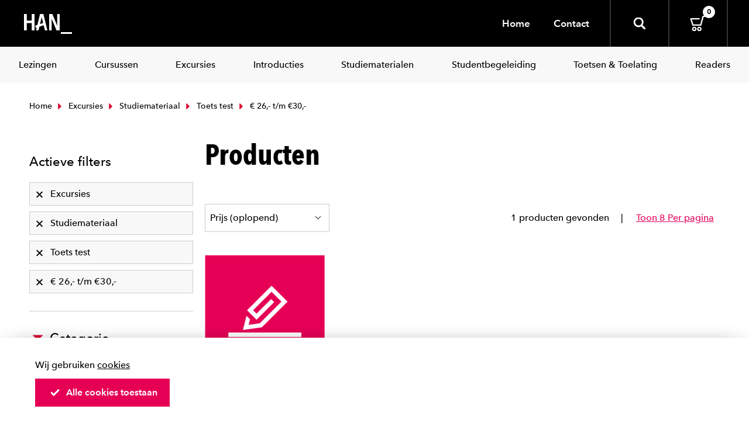

--- FILE ---
content_type: text/html; charset=utf-8
request_url: https://webshop.han.nl/producten/?ms_fk_productcategorie=Excursies%2CStudiemateriaal%2CToets%20test%2CStudentbegeleiding&ms_fk_prijscategorie=%E2%82%AC%2026%2C%2C-%20t%2Fm%20%E2%82%AC30%2C%2C-&ppp=16
body_size: 4730
content:
<!DOCTYPE html>
<html>
<head>
<title></title>



	<meta http-equiv="Content-Type" content="text/html; charset=UTF-8" />
	<meta name="viewport" content="width=device-width, initial-scale=1.0, maximum-scale=1.0, user-scalable=0" />
	<meta http-equiv="X-UA-Compatible" content="IE=edge">
	
	<link href="/Content/img/fav/apple-touch-icon.png" rel="apple-touch-icon" sizes="180x180">
	<link href="/Content/img/fav/favicon-32x32.png" rel="icon" sizes="32x32" type="image/png">
	<link href="/Content/img/fav/favicon-16x16.png" rel="icon" sizes="16x16" type="image/png">
	<link color="#000000" href="/Content/img/fav/safari-pinned-tab.svg" rel="mask-icon">
	<meta content="#000000" name="msapplication-TileColor">

	

	
	<link href="/content/css/app-application-c33f0ab6.css" rel="stylesheet" type="text/css" />


</head>
<body>
	
<header class="c-header ">
	<div class="header__inner">
		<div class="c-hamburgericon__wrapper">
			<div class="c-hamburgericon js-hamburger-icon">
				<span></span>
			</div>
		</div>
		<div class="c-header__logobar">
			<div class="c-logobar__left">
				<a href="/" class="c-header__logo">
					<svg height="34" viewBox="0 0 82 34" width="82" xmlns="http://www.w3.org/2000/svg">
						<title>Logo HAN</title>
						<g fill="#fff">
							<path d="m82 34h-19v-3h18.9895719z"></path>
							<path d="m13.2527473 28v-12.420318h-8.48351653v12.420318h-4.76923077v-28h4.75824176v11.3563397h8.48351644v-11.3563397h4.7582418v28z">
							</path>
							<path d="m55.5599506 28-8.1433869-19.77045366h-.1223733l.0778739 19.77045366h-4.3720643v-28h5.5624227l8.065513 19.8898798h.1557479v-19.8898798h4.2163164v28z">
							</path>
							<path d="m33.1342079 0h-5.7320888l-4.5665994 18.7860465-3.8355197 1.324031 1.1972755 3.6682171 1.5469223-.531783-1.1548941 4.7534884h4.2381433l1.536327-6.3271318 7.2790111-2.496124 2.1190716 8.8232558h4.2381433zm-5.7320888 17.2015504 2.723007-11.17829459h.2754793l2.2780021 9.36589149z">
							</path>
						</g>
					</svg>
				</a>
			</div>
			<div class="c-logobar__right">
				<div class="c-nav-service__left">
					<div class="c-nav-service__item"><a href="/">Home</a></div>
					<div class="c-nav-service__item"><a href="/contact">Contact</a></div>
					

				</div>
				<div class="c-header__icons">
					<div class="c-header__search js-header-search">
						<svg class="icon&#32;"><use xlink:href="/content/svg/symbol.svg#zoomer"></use></svg>
						<div class="c-header__searchwrapper">
							<form action="/zoek/">
								<input type="search" placeholder="Zoeken" name="fq" class="c-header__input" />
							</form>
						</div>
					</div>


					<a href="/cart/" class="cart">
						<svg class="icon&#32;"><use xlink:href="/content/svg/symbol.svg#cart"></use></svg>

						<span class="badge is-white">0</span>
					</a>
				</div>
			</div>
		</div>
	</div>




</header>
<div class="c-nav-category__wrapper">
	<div class="c-nav-category ">
  <div class="c-nav-category_item is-hidden-tablet">
    <a href=""><span>Home</span></a>
  </div>
		<div class="c-nav-category_item">
			<a class="link&#32;is-info" href="/producten/?ms_fk_productcategorie=bijeenkomst&#32;conferentie" target="_self"><span>Lezingen</span></a>
		</div>
		<div class="c-nav-category_item">
			<a class="link&#32;is-info" href="/producten/?ms_fk_productcategorie=cursussen" target="_self"><span>Cursussen</span></a>
		</div>
		<div class="c-nav-category_item">
			<a class="link&#32;is-info" href="/producten/?ms_fk_productcategorie=excursies" target="_self"><span>Excursies</span></a>
		</div>
		<div class="c-nav-category_item">
			<a class="link&#32;is-info" href="/producten/?ms_fk_productcategorie=introducties" target="_self"><span>Introducties</span></a>
		</div>
		<div class="c-nav-category_item">
			<a class="link&#32;is-info" href="/producten/?ms_fk_productcategorie=studiemateriaal" target="_self"><span>Studiematerialen</span></a>
		</div>
		<div class="c-nav-category_item">
			<a class="link&#32;is-info" href="/producten/?ms_fk_productcategorie=studenten&#32;begeleiding" target="_self"><span>Studentbegeleiding</span></a>
		</div>
		<div class="c-nav-category_item">
			<a class="link&#32;is-info" href="/producten/?ms_fk_productcategorie=toets&#32;test" target="_self"><span>Toetsen & Toelating</span></a>
		</div>
		<div class="c-nav-category_item">
			<a class="link&#32;is-info" href="/producten/?ms_fk_productcategorie=readers" target="_self"><span>Readers</span></a>
		</div>
  <hr class="is-hidden-tablet"/>
  
	<div class="c-nav-category_item is-hidden-tablet">
		<a href=""><span>Over de HAN</span></a>
	</div>
	<div class="c-nav-category_item is-hidden-tablet">
		<a href=""><span>Sitemap</span></a>
	</div>
	<div class="c-nav-category_item is-hidden-tablet">
		<a href=""><span>Contact</span></a>
	</div>
	

</div>

</div>

	<div class="section">
		<div class="content__wrapper">


<div class="container">
	<div class="c-breadcrumbs">
		<div class="c-breadcrumb__left">
				<a class="c-breadcrumb__item" href="/">
					<svg class="icon&#32;&#32;is-small"><use xlink:href="/content/svg/symbol.svg#arrow-dir-right"></use></svg>
					Home
				</a>
				<a class="c-breadcrumb__item" href="/producten/?ms_fk_productcategorie=Studiemateriaal%2CToets%20test%2CStudentbegeleiding&amp;ms_fk_prijscategorie=%E2%82%AC%2026%2C%2C-%20t%2Fm%20%E2%82%AC30%2C%2C-&amp;ppp=16">
					<svg class="icon&#32;&#32;is-small"><use xlink:href="/content/svg/symbol.svg#arrow-dir-right"></use></svg>
					Excursies
				</a>
				<a class="c-breadcrumb__item" href="/producten/?ms_fk_productcategorie=Excursies%2CToets%20test%2CStudentbegeleiding&amp;ms_fk_prijscategorie=%E2%82%AC%2026%2C%2C-%20t%2Fm%20%E2%82%AC30%2C%2C-&amp;ppp=16">
					<svg class="icon&#32;&#32;is-small"><use xlink:href="/content/svg/symbol.svg#arrow-dir-right"></use></svg>
					Studiemateriaal
				</a>
				<a class="c-breadcrumb__item" href="/producten/?ms_fk_productcategorie=Excursies%2CStudiemateriaal%2CStudentbegeleiding&amp;ms_fk_prijscategorie=%E2%82%AC%2026%2C%2C-%20t%2Fm%20%E2%82%AC30%2C%2C-&amp;ppp=16">
					<svg class="icon&#32;&#32;is-small"><use xlink:href="/content/svg/symbol.svg#arrow-dir-right"></use></svg>
					Toets test
				</a>
			<span class="c-breadcrumb__item">
				<svg class="icon&#32;&#32;is-small"><use xlink:href="/content/svg/symbol.svg#arrow-dir-right"></use></svg>
				&#8364; 26,- t/m &#8364;30,-
			</span>
		</div>
	</div>
</div>			




<div class="container">
	<div class="columns">
		<div class="column is-full-mobile is-one-third-tablet is-one-quarter-desktop">
			<button type="button" class="button__show-facets is-collapsed is-hidden-desktop" data-toggle="collapse" data-target="#facets">
				<span>
					Toon alle filters
					<span class="icon-collapse"><span></span></span>
				</span>
			</button>
			<div class="collapse__content collapse" id="facets">
<nav class="c-facet is-active-filtering">
	<div class="c-facet__heading">
		<span>Actieve filters</span>
	</div>
	<div class="c-facet__body">
		<a class="c-facet__block" href="/producten/?ms_fk_productcategorie=Studiemateriaal%2CToets%20test%2CStudentbegeleiding&amp;ms_fk_prijscategorie=%E2%82%AC%2026%2C%2C-%20t%2Fm%20%E2%82%AC30%2C%2C-&amp;ppp=16">
	<span>Excursies</span>
	<svg class="icon&#32;&#32;is-small"><use xlink:href="/content/svg/symbol.svg#cancel"></use></svg>
</a><a class="c-facet__block" href="/producten/?ms_fk_productcategorie=Excursies%2CToets%20test%2CStudentbegeleiding&amp;ms_fk_prijscategorie=%E2%82%AC%2026%2C%2C-%20t%2Fm%20%E2%82%AC30%2C%2C-&amp;ppp=16">
	<span>Studiemateriaal</span>
	<svg class="icon&#32;&#32;is-small"><use xlink:href="/content/svg/symbol.svg#cancel"></use></svg>
</a><a class="c-facet__block" href="/producten/?ms_fk_productcategorie=Excursies%2CStudiemateriaal%2CStudentbegeleiding&amp;ms_fk_prijscategorie=%E2%82%AC%2026%2C%2C-%20t%2Fm%20%E2%82%AC30%2C%2C-&amp;ppp=16">
	<span>Toets test</span>
	<svg class="icon&#32;&#32;is-small"><use xlink:href="/content/svg/symbol.svg#cancel"></use></svg>
</a><a class="c-facet__block" href="/producten/?ms_fk_productcategorie=Excursies%2CStudiemateriaal%2CToets%20test%2CStudentbegeleiding&amp;ppp=16">
	<span>&#8364; 26,- t/m &#8364;30,-</span>
	<svg class="icon&#32;&#32;is-small"><use xlink:href="/content/svg/symbol.svg#cancel"></use></svg>
</a>
	</div>
</nav>
				<nav class="c-facet">
	<div class="c-facet__heading " data-toggle="collapse" data-target="#facet-body-fk_productcategorie">
		<svg class="icon&#32;"><use xlink:href="/content/svg/symbol.svg#dir-up-arrow"></use></svg>
		<span>Categorie</span>
	</div>
	<div id="facet-body-fk_productcategorie" class="c-facet__body collapse is-open">
		<ul class="c-facet__list">
		<li>
			

<a class="c-facet__block is-active" href="/producten/?ms_fk_productcategorie=Studiemateriaal%2CToets%20test%2CStudentbegeleiding&amp;ms_fk_prijscategorie=%E2%82%AC%2026%2C%2C-%20t%2Fm%20%E2%82%AC30%2C%2C-&amp;ppp=16">
	Excursies

		<span class="c-facet__expl">0</span>
</a>
		</li>
		<li>
			

<a class="c-facet__block is-active" href="/producten/?ms_fk_productcategorie=Excursies%2CToets%20test%2CStudentbegeleiding&amp;ms_fk_prijscategorie=%E2%82%AC%2026%2C%2C-%20t%2Fm%20%E2%82%AC30%2C%2C-&amp;ppp=16">
	Studiemateriaal

		<span class="c-facet__expl">1</span>
</a>
		</li>
		<li>
			

<a class="c-facet__block is-active" href="/producten/?ms_fk_productcategorie=Excursies%2CStudiemateriaal%2CStudentbegeleiding&amp;ms_fk_prijscategorie=%E2%82%AC%2026%2C%2C-%20t%2Fm%20%E2%82%AC30%2C%2C-&amp;ppp=16">
	Toets test

		<span class="c-facet__expl">0</span>
</a>
		</li>
		<li>
			

<a class="c-facet__block " href="/producten/?ms_fk_productcategorie=introducties%2CExcursies%2CStudiemateriaal%2CToets%20test%2CStudentbegeleiding&amp;ms_fk_prijscategorie=%E2%82%AC%2026%2C%2C-%20t%2Fm%20%E2%82%AC30%2C%2C-&amp;ppp=16">
	introducties

		<span class="c-facet__expl">1</span>
</a>
		</li>
		<li>
			

<a class="c-facet__block " href="/producten/?ms_fk_productcategorie=Readers%2CExcursies%2CStudiemateriaal%2CToets%20test%2CStudentbegeleiding&amp;ms_fk_prijscategorie=%E2%82%AC%2026%2C%2C-%20t%2Fm%20%E2%82%AC30%2C%2C-&amp;ppp=16">
	Readers

		<span class="c-facet__expl">1</span>
</a>
		</li>
</ul>


	</div>
</nav>

<nav class="c-facet">
	<div class="c-facet__heading " data-toggle="collapse" data-target="#facet-body-fk_prijscategorie">
		<svg class="icon&#32;"><use xlink:href="/content/svg/symbol.svg#dir-up-arrow"></use></svg>
		<span>Prijs</span>
	</div>
	<div id="facet-body-fk_prijscategorie" class="c-facet__body collapse is-open">
		<ul class="c-facet__list">
		<li>
			

<a class="c-facet__block is-active" href="/producten/?ms_fk_productcategorie=Excursies%2CStudiemateriaal%2CToets%20test%2CStudentbegeleiding&amp;ppp=16">
	
	&#8364; 26,- t/m &#8364;30,-
	
		<span class="c-facet__expl">1</span>

	<span class="c-facet__checkmark is-active">
		<svg class="icon&#32;c-facet__icon&#32;is-small"><use xlink:href="/content/svg/symbol.svg#check"></use></svg>
	</span>
</a>
		</li>
		<li>
			

<a class="c-facet__block " href="/producten/?ms_fk_productcategorie=Excursies%2CStudiemateriaal%2CToets%20test%2CStudentbegeleiding&amp;ms_fk_prijscategorie=%E2%82%AC%200%2C%2C-%20t%2Fm%20%E2%82%AC10%2C%2C-%2C%E2%82%AC%2026%2C%2C-%20t%2Fm%20%E2%82%AC30%2C%2C-&amp;ppp=16">
	
	&#8364; 0,- t/m &#8364;10,-
	
		<span class="c-facet__expl">4</span>

	<span class="c-facet__checkmark ">
		<svg class="icon&#32;c-facet__icon&#32;is-small"><use xlink:href="/content/svg/symbol.svg#check"></use></svg>
	</span>
</a>
		</li>
		<li>
			

<a class="c-facet__block " href="/producten/?ms_fk_productcategorie=Excursies%2CStudiemateriaal%2CToets%20test%2CStudentbegeleiding&amp;ms_fk_prijscategorie=%E2%82%AC%2011%2C%2C-%20t%2Fm%20%E2%82%AC25%2C%2C-%2C%E2%82%AC%2026%2C%2C-%20t%2Fm%20%E2%82%AC30%2C%2C-&amp;ppp=16">
	
	&#8364; 11,- t/m &#8364;25,-
	
		<span class="c-facet__expl">18</span>

	<span class="c-facet__checkmark ">
		<svg class="icon&#32;c-facet__icon&#32;is-small"><use xlink:href="/content/svg/symbol.svg#check"></use></svg>
	</span>
</a>
		</li>
		<li>
			

<a class="c-facet__block " href="/producten/?ms_fk_productcategorie=Excursies%2CStudiemateriaal%2CToets%20test%2CStudentbegeleiding&amp;ms_fk_prijscategorie=%3E%20%E2%82%AC31%2C%2C-%2C%E2%82%AC%2026%2C%2C-%20t%2Fm%20%E2%82%AC30%2C%2C-&amp;ppp=16">
	
	&gt; &#8364;31,-
	
		<span class="c-facet__expl">38</span>

	<span class="c-facet__checkmark ">
		<svg class="icon&#32;c-facet__icon&#32;is-small"><use xlink:href="/content/svg/symbol.svg#check"></use></svg>
	</span>
</a>
		</li>
</ul>


	</div>
</nav>


			</div>
			</div>
		<div class="column">
		  <div class="columns is-mobile is-multiline">
		      <div class="column is-full">
		        <div class="c-pageheader">
		          <h1 class="title is-1">Producten</h1>
		        </div>
		      </div>
		    
		    <div class="column is-full">
		      <div class="c-sorting">
		          <div class="c-sorting__left">
		            <div class="control">
		              <span class="select">
										<select ts-navigator-sort>
											  <option  data-href="/producten/?ms_fk_productcategorie=Excursies%2CStudiemateriaal%2CToets%20test%2CStudentbegeleiding&amp;ms_fk_prijscategorie=%E2%82%AC%2026%2C%2C-%20t%2Fm%20%E2%82%AC30%2C%2C-&amp;sort=Prijs%20%28oplopend%29&amp;ppp=16">
													Prijs (oplopend)
												</option>
											  <option  data-href="/producten/?ms_fk_productcategorie=Excursies%2CStudiemateriaal%2CToets%20test%2CStudentbegeleiding&amp;ms_fk_prijscategorie=%E2%82%AC%2026%2C%2C-%20t%2Fm%20%E2%82%AC30%2C%2C-&amp;sort=Prijs%20%28aflopend%29&amp;ppp=16">
													Prijs (aflopend)
												</option>
											  <option  data-href="/producten/?ms_fk_productcategorie=Excursies%2CStudiemateriaal%2CToets%20test%2CStudentbegeleiding&amp;ms_fk_prijscategorie=%E2%82%AC%2026%2C%2C-%20t%2Fm%20%E2%82%AC30%2C%2C-&amp;sort=Alfabetisch%20%28oplopend%29&amp;ppp=16">
													Alfabetisch (oplopend)
												</option>
										</select>
									</span>
		            </div>
		          </div>
		        <div class="c-sorting__right">
		          <span class="c-sorting__item">1 producten gevonden</span> 
		         
								    <a href="/producten/?ms_fk_productcategorie=Excursies%2CStudiemateriaal%2CToets%20test%2CStudentbegeleiding&amp;ms_fk_prijscategorie=%E2%82%AC%2026%2C%2C-%20t%2Fm%20%E2%82%AC30%2C%2C-&amp;ppp=8"><span class="c-sorting__item">Toon 8 Per pagina</span></a>
						
		        </div>
		      </div>
		    </div>
				<div class="c-card__wrapper">
						<div class="column is-half-mobile is-one-third-tablet is-one-quarter-desktop is-one-quarter-widescreen">
							<a class="c-card" href="/products/simbound-digital-marketing-licentie/769/">
	<div class="c-card__image">
		<picture class="image is-1by1">
			<source srcset="https://webshop.han.nl/data/images/228/square230/1 Studiematerialen.png" media="(max-width: 375px)">
			<source srcset="https://webshop.han.nl/data/images/228/square310/1 Studiematerialen.png" media="(max-width: 500px)">
			<source srcset="https://webshop.han.nl/data/images/228/square375/1 Studiematerialen.png" media="(max-width: 768px)">
			<source srcset="https://webshop.han.nl/data/images/228/square310/1 Studiematerialen.png" media="(max-width: 667px)">
			<source srcset="https://webshop.han.nl/data/images/228/square230/1 Studiematerialen.png" media="(max-width: 1300px)">
			<source srcset="https://webshop.han.nl/data/images/228/square310/1 Studiematerialen.png" media="(max-width: 1800px)">
			<source srcset="https://webshop.han.nl/data/images/228/square310/1 Studiematerialen.png">
			<img src="https://webshop.han.nl/data/images/228/square310/1 Studiematerialen.png" alt="" title="">
		</picture>


	</div>
	<div class="c-card__content">
		<div class="content">
			<h2>Simbound digital marketing licentie</h2>


		</div>
	</div>
	<div class="price">
€ 30,-	</div>

</a>

						</div>
				</div>


		  </div>
		</div>
	</div>
</div>




		</div>
	</div>

	<footer class="footer">
	<div class="footer__inner">
		<div class="footer__left">
			<div class="footer__logo">
				<img alt="HAN University of Applied Sciences" src="/Content/img/han_university.svg" />
			</div>
				<div class="c-social">
					<p>
						<svg class="icon&#32;&#32;is-small"><use xlink:href="/content/svg/symbol.svg#phone"></use></svg>
						(026) 369 10 42
					</p>
					<p>
						<svg class="icon&#32;&#32;is-small"><use xlink:href="/content/svg/symbol.svg#envelope"></use></svg>
						<a href="mailto:webshop@han.nl">webshop@han.nl</a>
					</p>

			</div>
		</div>

		<div class="footer__right">
			<a href="#" class="footer__expand-nav is-hidden-desktop is-collapsed" data-toggle="collapse" data-target="#footerNav" aria-expanded="false">
				<span>
					<span class="icon-collapse"><span></span></span>
					Toon meer info
				</span>
			</a>
			<div class="collapse__content collapse" id="footerNav">
				<div class="container">
					<div class="columns">

					</div>
				</div>
			</div>

		</div>
		
		<div class="footer__foot">
					<div class="footer__column">
						<div class="footer__title">Klantenservice</div>
						<div class="footer__foot--items">
								<div><a href="/bezorgen-afhalen/" target="_self">Bezorgen & afhalen</a></div>
								<div><a href="/retourneren-annuleren/" target="_self">Retourneren & annuleren</a></div>
								<div><a href="https://webshop.han.nl/data/media/HAN-formulier-herroeping-2022-v1.pdf" target="_blank">Retourformulier</a></div>
						</div>
					</div>
					<div class="footer__column">
						<div class="footer__title">Over HAN</div>
						<div class="footer__foot--items">
								<div><a href="https://webshop.han.nl/algemene-verkoopvoorwaarden/" target="_self">Algemene verkoopvoorwaarden</a></div>
								<div><a href="https://www.han.nl/privacystatement/" target="_blank">Privacy</a></div>
								<div><a href="https://www.han.nl/disclaimer/" target="_blank">Disclaimer</a></div>
								<div><a href="https://www.han.nl/" target="_blank">Han.nl</a></div>
								<div><a href="https://www.han.nl/over-de-han/" target="_blank">Over de HAN</a></div>
						</div>
					</div>
		</div>
	</div>

</footer>


<div class="c-subfooter">
	<div class="has-text-centered">
		<p>&copy 2025 HAN University of Applied Sciences</p>
	</div>
</div>

<div class="c-cookiebar" ts-cookie-bar>
	<div class="c-cookiebar__inner">
		<div class="c-cookiebar__body">
			<p>Wij gebruiken&nbsp;<a href="https://www.han.nl/privacyreglement/" target="_blank">cookies</a></p>
		</div>
		<div class="c-cookiebar__foot">
			<a href="#" data-href="/common/cookieok" ts-cookie-toggle class="button is-calltoaction icon-left">
				<svg class="icon&#32;"><use xlink:href="/content/svg/symbol.svg#checker"></use></svg> Alle cookies toestaan
			</a>
		</div>


	</div>
</div>
	<!-- <a href="#" id="scrollToTop"><svg class="icon&#32;"><use xlink:href="/content/svg/symbol.svg#arrow-dir-up"></use></svg></a>-->

	<script>var __config = { components: {}, data: {}, state: {} };
</script>
<script src="/content/js/app-main-c8d6f870.js" type="text/javascript"></script>

<script src="/content/js/pages/app-content-245cfcb7.js" type="text/javascript"></script><script src="/content/js/pages/app-productsearch-51c070a0.js" type="text/javascript"></script>
</body>
</html>


--- FILE ---
content_type: image/svg+xml
request_url: https://webshop.han.nl/Content/img/han_university.svg
body_size: 3459
content:
<svg width="200" height="133" xmlns="http://www.w3.org/2000/svg" xmlns:xlink="http://www.w3.org/1999/xlink"><defs><path id="a" d="M0 132.314h199.614V.31H0z"/></defs><g fill="none" fill-rule="evenodd"><path fill="#D91E57" d="M40.931 111.112H53.45v-1.873H40.931zM9.073 107.465v-7.841H3.765v7.841H.785V89.784h2.98v7.167h5.308v-7.167h2.978v17.681zM35.871 107.465L30.84 94.978h-.075l.05 12.487H28.11V89.784h3.43l4.982 12.562h.076l-.026-12.562h2.604v17.681zM18.488 100.653l1.764-7.058h.178l1.478 5.913-3.42 1.145zm3.717-10.869h-3.728l-2.966 11.866-2.488.833.78 2.319 1.004-.336-.75 3h2.728l1-3.998 4.718-1.58 1.394 5.578h2.728l-4.42-17.682z"/><g transform="translate(0 .376)"><path d="M66.47 103.443c-.2.816-.526 1.528-.977 2.135a4.737 4.737 0 0 1-1.74 1.436c-.71.35-1.574.524-2.59.524-1.02 0-1.88-.174-2.58-.524a4.648 4.648 0 0 1-1.715-1.436c-.442-.607-.76-1.32-.951-2.135a11.43 11.43 0 0 1-.288-2.622V89.407h3.004v11.139c0 .55.038 1.078.113 1.585.075.51.208.954.4 1.337.192.383.455.687.79.911.333.225.759.338 1.276.338s.943-.113 1.277-.338c.334-.224.596-.528.789-.91.191-.384.325-.829.4-1.338.075-.507.113-1.036.113-1.585V89.407h2.979v11.414c0 .933-.1 1.807-.3 2.622M77.585 107.09l-5.032-12.488h-.075l.05 12.487h-2.703V89.407h3.43l4.981 12.562h.076l-.026-12.562h2.605v17.682z" fill="#FFFFFE"/><mask id="b" fill="#fff"><use xlink:href="#a"/></mask><path fill="#FFFFFE" mask="url(#b)" d="M84.082 107.09h3.005V89.408h-3.005zM96.978 107.09h-3.805l-4.331-17.683h3.354l2.955 14.186h.075l2.954-14.186h3.205zM103.142 107.09V89.406h7.936v2.648h-5.057v4.695h4.682v2.447h-4.682v5.22h5.308v2.672zM120.788 94.602c0-.533-.076-.974-.226-1.324a2.157 2.157 0 0 0-.588-.824c-.243-.2-.513-.34-.814-.424-.3-.083-.6-.125-.901-.125h-1.703v5.444h1.703c.734 0 1.34-.229 1.815-.687.476-.457.714-1.144.714-2.06zm.2 12.487l-2.754-7.542h-1.678v7.542h-2.904V89.408h5.057c.734 0 1.41.096 2.029.287a4.038 4.038 0 0 1 1.59.911c.441.417.788.941 1.038 1.573.25.634.376 1.391.376 2.273 0 .683-.088 1.287-.263 1.81-.175.526-.397.97-.664 1.337a3.728 3.728 0 0 1-.888.887 3.089 3.089 0 0 1-.964.461l3.18 8.142h-3.155zM133.556 92.829c-.651-.782-1.47-1.174-2.454-1.174-.284 0-.56.046-.826.137-.268.092-.51.238-.726.438a2.06 2.06 0 0 0-.513.774c-.125.316-.189.69-.189 1.124 0 .749.226 1.327.677 1.735.45.408 1.043.796 1.778 1.162.433.216.876.466 1.326.749.45.283.86.624 1.227 1.024.367.4.667.874.902 1.423.233.55.35 1.199.35 1.948 0 .866-.137 1.632-.413 2.298a5.116 5.116 0 0 1-1.102 1.686c-.459.458-.997.803-1.615 1.036a5.483 5.483 0 0 1-1.952.35 6.46 6.46 0 0 1-2.73-.575c-.834-.383-1.501-.865-2.002-1.449l1.627-2.197c.384.466.847.832 1.39 1.098.542.268 1.097.4 1.664.4.635 0 1.16-.216 1.578-.648.417-.434.626-1.041.626-1.824 0-.765-.251-1.374-.751-1.823-.501-.45-1.136-.865-1.903-1.25-.484-.232-.939-.49-1.365-.773a5.201 5.201 0 0 1-1.126-1.011 4.578 4.578 0 0 1-.777-1.374c-.192-.525-.288-1.153-.288-1.886 0-.915.147-1.702.439-2.36a4.82 4.82 0 0 1 1.151-1.636 4.653 4.653 0 0 1 1.615-.96 5.563 5.563 0 0 1 1.828-.313c.901 0 1.706.146 2.416.437.71.292 1.306.72 1.79 1.286l-1.652 2.148zM137.403 107.09h3.005V89.408h-3.005zM148.392 91.955v15.134h-2.955V91.955h-3.33v-2.548h9.615v2.548zM159.943 100.321v6.769h-2.954v-6.769l-4.431-10.914h3.255l2.653 7.893.075-.05 2.705-7.843h3.179zM9.664 123c0-.9-.071-1.745-.213-2.535-.142-.791-.35-1.474-.626-2.049-.275-.574-.617-1.027-1.026-1.36-.41-.333-.88-.5-1.415-.5-.55 0-1.03.167-1.44.5-.409.333-.75.786-1.026 1.36-.275.575-.48 1.258-.613 2.049-.134.79-.2 1.635-.2 2.534 0 .9.066 1.744.2 2.535.133.791.338 1.478.613 2.06.276.583.617 1.041 1.026 1.374.41.333.89.5 1.44.5.55 0 1.03-.167 1.44-.5.408-.333.751-.79 1.026-1.373.276-.583.48-1.27.613-2.061.134-.79.201-1.635.201-2.535m3.104 0c0 1.399-.146 2.669-.438 3.809-.291 1.14-.713 2.119-1.264 2.934-.551.816-1.223 1.448-2.016 1.898-.792.45-1.682.674-2.666.674-1.001 0-1.895-.224-2.679-.674-.785-.45-1.452-1.082-2.003-1.898-.55-.815-.972-1.794-1.264-2.934-.292-1.14-.438-2.41-.438-3.809 0-1.398.142-2.663.425-3.796.284-1.132.702-2.106 1.252-2.922.551-.815 1.223-1.444 2.016-1.885.792-.441 1.69-.662 2.691-.662.984 0 1.874.22 2.666.662.793.44 1.465 1.07 2.016 1.885.55.816.973 1.79 1.264 2.922.292 1.133.438 2.398.438 3.796M18.301 116.88v4.846h4.557v2.547h-4.532v7.592h-3.03v-17.681h7.937v2.697zM35.676 117.006h-.1l-1.928 8.765h3.906l-1.878-8.765zm3.13 14.86l-.877-3.747h-4.656l-.902 3.746h-3.004l4.406-17.681h3.831l4.331 17.681h-3.13zM50.74 119.44c0-.944-.225-1.631-.675-2.063-.451-.43-1.027-.646-1.728-.646h-1.702v5.594h1.702c.701 0 1.277-.244 1.728-.734.45-.488.675-1.205.675-2.15m2.83-.038c0 .899-.137 1.686-.412 2.36-.275.674-.636 1.236-1.086 1.686-.448.45-.964.783-1.546.999a5.11 5.11 0 0 1-1.796.325h-2.095v7.092H43.68v-17.681h4.894c.566 0 1.149.083 1.748.249.6.166 1.136.454 1.61.862.475.408.867.945 1.174 1.61.308.666.462 1.5.462 2.498M62.668 119.44c0-.944-.226-1.631-.676-2.063-.451-.43-1.027-.646-1.728-.646H58.56v5.594h1.703c.7 0 1.277-.244 1.728-.734.45-.488.676-1.205.676-2.15m2.829-.038c0 .899-.137 1.686-.412 2.36-.274.674-.636 1.236-1.085 1.686-.449.45-.964.783-1.547.999a5.112 5.112 0 0 1-1.795.325H58.56v7.092h-2.954v-17.681h4.895c.566 0 1.15.083 1.748.249.6.166 1.136.454 1.611.862.474.408.865.945 1.174 1.61.308.666.462 1.5.462 2.498M67.535 131.865v-17.681h3.03v14.909h4.88v2.772zM77.236 131.865h3.005v-17.681h-3.005zM83.432 131.865v-17.681h7.937v2.647h-5.058v4.694h4.682v2.449h-4.682v5.219h5.308v2.672zM102.33 123.05c0-1.05-.096-1.965-.288-2.748-.193-.782-.463-1.431-.814-1.948-.35-.516-.768-.903-1.252-1.161a3.307 3.307 0 0 0-1.577-.387h-1.427v12.437h1.427c.567 0 1.093-.13 1.577-.387.484-.259.902-.645 1.252-1.161.35-.517.621-1.162.814-1.936.192-.775.288-1.677.288-2.71m3.004 0c0 2.797-.588 4.966-1.765 6.506s-2.909 2.31-5.195 2.31h-4.432v-17.682H98.4c2.27 0 3.993.78 5.17 2.335 1.177 1.557 1.765 3.734 1.765 6.531M120.53 117.605c-.65-.782-1.469-1.174-2.453-1.174-.284 0-.56.046-.826.137-.267.092-.51.237-.726.438a2.06 2.06 0 0 0-.513.774c-.126.316-.188.69-.188 1.124 0 .749.225 1.328.676 1.735.45.408 1.042.795 1.777 1.161.434.217.876.467 1.327.75.451.283.86.624 1.227 1.024.367.4.667.873.902 1.423.233.55.35 1.199.35 1.949 0 .865-.138 1.631-.413 2.297a5.114 5.114 0 0 1-1.101 1.686c-.46.458-.998.803-1.616 1.036a5.486 5.486 0 0 1-1.953.35 6.457 6.457 0 0 1-2.728-.575c-.835-.383-1.503-.865-2.003-1.448l1.627-2.198a4.15 4.15 0 0 0 1.39 1.099c.542.267 1.097.4 1.665.4.633 0 1.16-.217 1.576-.65.417-.433.626-1.04.626-1.823 0-.765-.25-1.373-.75-1.823-.501-.45-1.136-.865-1.903-1.25a11.26 11.26 0 0 1-1.365-.773 5.22 5.22 0 0 1-1.127-1.011 4.592 4.592 0 0 1-.776-1.374c-.191-.525-.288-1.153-.288-1.886 0-.915.146-1.701.439-2.36a4.81 4.81 0 0 1 1.151-1.635 4.638 4.638 0 0 1 1.615-.962c.601-.208 1.21-.312 1.828-.312.901 0 1.706.146 2.416.437.709.292 1.305.72 1.79 1.287l-1.652 2.147zM133.026 131.665c-.726.433-1.64.65-2.742.65-1.001 0-1.907-.234-2.716-.7-.81-.465-1.494-1.111-2.053-1.935-.56-.824-.993-1.802-1.302-2.934-.309-1.133-.463-2.373-.463-3.722 0-1.348.154-2.592.463-3.733.309-1.14.747-2.123 1.315-2.947.567-.825 1.255-1.465 2.065-1.923.81-.458 1.707-.687 2.691-.687 1.018 0 1.912.187 2.68.562a4.815 4.815 0 0 1 1.877 1.61l-1.728 2.099c-.684-.983-1.569-1.474-2.653-1.474-.601 0-1.127.171-1.578.512-.45.341-.826.803-1.126 1.386-.3.583-.526 1.27-.676 2.06-.15.791-.225 1.636-.225 2.535 0 .883.075 1.72.225 2.51.15.79.376 1.478.676 2.06.3.584.68 1.045 1.139 1.387.459.341.997.512 1.615.512.584 0 1.088-.15 1.515-.45.425-.3.78-.666 1.064-1.099l1.727 2.023a5.533 5.533 0 0 1-1.79 1.698M136.711 131.865h3.004v-17.681h-3.004zM142.907 131.865v-17.681h7.937v2.647h-5.058v4.694h4.682v2.449h-4.682v5.219h5.308v2.672zM161.179 131.865l-5.033-12.487h-.075l.05 12.487h-2.703v-17.681h3.43l4.981 12.561h.076l-.025-12.561h2.604v17.681zM176.258 131.665c-.726.433-1.64.65-2.741.65-1.002 0-1.908-.234-2.717-.7-.81-.465-1.494-1.111-2.053-1.935-.56-.824-.993-1.802-1.302-2.934-.308-1.133-.463-2.373-.463-3.722 0-1.348.155-2.592.463-3.733.309-1.14.747-2.123 1.315-2.947.567-.825 1.256-1.465 2.065-1.923.81-.458 1.707-.687 2.692-.687 1.018 0 1.91.187 2.679.562a4.82 4.82 0 0 1 1.877 1.61l-1.728 2.099c-.684-.983-1.569-1.474-2.653-1.474-.6 0-1.127.171-1.577.512-.451.341-.827.803-1.127 1.386-.3.583-.526 1.27-.676 2.06-.15.791-.226 1.636-.226 2.535 0 .883.075 1.72.226 2.51.15.79.376 1.478.676 2.06.3.584.68 1.045 1.139 1.387.459.341.997.512 1.615.512.584 0 1.089-.15 1.514-.45.426-.3.78-.666 1.065-1.099l1.727 2.023a5.533 5.533 0 0 1-1.79 1.698M179.946 131.865v-17.681h7.936v2.647h-5.057v4.694h4.681v2.449h-4.681v5.219h5.308v2.672zM197.961 117.605c-.65-.782-1.468-1.174-2.453-1.174-.284 0-.56.046-.826.137-.268.092-.51.237-.726.438a2.06 2.06 0 0 0-.514.774c-.125.316-.187.69-.187 1.124 0 .749.225 1.328.675 1.735.451.408 1.044.795 1.778 1.161.434.217.877.467 1.327.75.45.283.86.624 1.227 1.024.367.4.667.873.901 1.423.233.55.351 1.199.351 1.949 0 .865-.138 1.631-.413 2.297a5.105 5.105 0 0 1-1.102 1.686c-.459.458-.997.803-1.615 1.036a5.483 5.483 0 0 1-1.953.35 6.46 6.46 0 0 1-2.729-.575c-.834-.383-1.501-.865-2.002-1.448l1.627-2.198c.384.466.847.833 1.39 1.099a3.73 3.73 0 0 0 1.664.4c.634 0 1.16-.217 1.578-.65.417-.433.626-1.04.626-1.823 0-.765-.251-1.373-.751-1.823-.501-.45-1.136-.865-1.904-1.25a11.25 11.25 0 0 1-1.364-.773 5.204 5.204 0 0 1-1.126-1.011 4.578 4.578 0 0 1-.777-1.374c-.192-.525-.288-1.153-.288-1.886 0-.915.147-1.701.439-2.36.291-.657.675-1.203 1.151-1.635a4.635 4.635 0 0 1 1.615-.962 5.563 5.563 0 0 1 1.828-.312c.901 0 1.706.146 2.416.437.71.292 1.306.72 1.79 1.287l-1.653 2.147z"/><path fill="#D91E57" mask="url(#b)" d="M191.732 27.521L55.33 71.73l-8.863-27.212 136.4-44.21z"/></g></g></svg>

--- FILE ---
content_type: application/javascript
request_url: https://webshop.han.nl/content/js/pages/app-productsearch-51c070a0.js
body_size: 332
content:
!function(){function r(n,t,e){function o(u,c){if(!t[u]){if(!n[u]){var f="function"==typeof require&&require;if(!c&&f)return f(u,!0);if(i)return i(u,!0);var a=new Error("Cannot find module '"+u+"'");throw a.code="MODULE_NOT_FOUND",a}var s=t[u]={exports:{}};n[u][0].call(s.exports,function(r){var t=n[u][1][r];return o(t||r)},s,s.exports,r,n,t,e)}return t[u].exports}for(var i="function"==typeof require&&require,u=0;u<e.length;u++)o(e[u]);return o}return r}()({1:[function(r,n,t){"use strict";var e=function(){function r(){}return r.prototype.init=function(){var r=$(document);r.on("change","select[ts-navigator-sort]",function(){window.location=$(this).find("option:selected").data("href")})},r}();t.ProductSearchPage=e;var o=new e;o.init()},{}]},{},[1]);

--- FILE ---
content_type: application/javascript
request_url: https://webshop.han.nl/content/js/pages/app-content-245cfcb7.js
body_size: 1204
content:
!function(){function o(n,t,e){function i(c,s){if(!t[c]){if(!n[c]){var a="function"==typeof require&&require;if(!s&&a)return a(c,!0);if(r)return r(c,!0);var u=new Error("Cannot find module '"+c+"'");throw u.code="MODULE_NOT_FOUND",u}var l=t[c]={exports:{}};n[c][0].call(l.exports,function(o){var t=n[c][1][o];return i(t||o)},l,l.exports,o,n,t,e)}return t[c].exports}for(var r="function"==typeof require&&require,c=0;c<e.length;c++)i(e[c]);return i}return o}()({1:[function(o,n,t){"use strict";var e=o("../utils/global"),i=o("./icomponent"),r=function(){function o(o){this.init(o)}return o.prototype.init=function(o){var n='<svg class="icon"><use xmlns:xlink="http://www.w3.org/1999/xlink" xlink:href="/content/svg/symbol.svg#arrow-dir-left"></use></svg>',t='<svg class="icon"><use xmlns:xlink="http://www.w3.org/1999/xlink" xlink:href="/content/svg/symbol.svg#arrow-dir-right"></use></svg>',e={items:1,lazyLoad:!0,dots:!0,nav:!0,navText:[n,t],video:!0,thumbs:!0,thumbsPrerendered:!0,loop:!0,autoplay:!0,autoplayTimeout:5e3,autoplaySpeed:1e3},i=$(o.selector),r=$.extend({},e,o);i.owlCarousel(r)},o}();t.CarouselComponent=r,e.Global.register(i.ComponentType.Carousel,r)},{"../utils/global":8,"./icomponent":3}],2:[function(o,n,t){"use strict";var e=function(){function o(){}return o.prototype.init=function(){$("[ts-cookie-toggle]").on("click",function(o){o.preventDefault(),$.post($(this).data("href"),function(){$("[ts-cookie-bar]").remove()})})},o}();t.CookieBar=e},{}],3:[function(o,n,t){"use strict";var e=function(){function o(){}return o.Carousel="Carousel",o}();t.ComponentType=e},{}],4:[function(o,n,t){"use strict";var e=function(){function o(){}return o.prototype.init=function(){$(".js-hamburger-icon").on("click",function(){$("body").toggleClass("showmenu")}),$(".js-header-search").on("click",function(){$(".js-header-search").addClass("is-active").focus(),$(".js-header-search input").focus()}),$(".js-header-search").on("focusout",function(){$(".js-header-search").removeClass("is-active"),$(".c-autocomplete-container").removeClass("is-open")})},o}();t.Navigation=e},{}],5:[function(o,n,t){"use strict";var e=function(){function o(){}return o.prototype.init=function(){var o=$("#scrollToTop");$(window).on("scroll",function(){$(this).scrollTop()>100?o.addClass("showScrollToTop"):o.removeClass("showScrollToTop")}),o.click(function(n){return n.preventDefault(),$("html, body").animate({scrollTop:0},500),o.removeClass("showScrollToTop"),!1})},o}();t.ToTop=e},{}],6:[function(o,n,t){"use strict";var e=o("../components/icomponent"),i=o("../utils/global"),r=o("../components/carousel"),c=function(){function o(){}return o.create=function(o){var n=i.Global.config.getConfig(),t=n.components[o],c=e.ComponentType[o];t.forEach(function(n){console&&console.log("init",o,n);var t=null;switch(c){case e.ComponentType.Carousel:t=new r.CarouselComponent(n);break;default:console.error("no component init found for "+o)}return t})},o}();t.ComponentFactory=c},{"../components/carousel":1,"../components/icomponent":3,"../utils/global":8}],7:[function(o,n,t){"use strict";var e=o("../utils/global"),i=o("../factories/component"),r=o("../components/toTop"),c=o("../components/cookieBar"),s=o("../components/navigation"),a=function(){function o(){this.toTop=new r.ToTop,this.cookieBar=new c.CookieBar,this.navigation=new s.Navigation}return o.prototype.init=function(){var o=this;o.toTop.init(),o.cookieBar.init(),o.navigation.init();var n=e.Global.config.getConfig();for(var t in n.components)i.ComponentFactory.create(t),console.log(t)},o}();t.ContentPage=a;var u=new a;u.init()},{"../components/cookieBar":2,"../components/navigation":4,"../components/toTop":5,"../factories/component":6,"../utils/global":8}],8:[function(o,n,t){"use strict";var e=function(){function o(){this._config=this.getConfig()}return o.register=function(o,n){window["_"+o]=n},o.resolve=function(o){return window["_"+o]},o.prototype.getConfig=function(){var o=window.__config||{components:[],data:[]};return o},o.prototype.hasState=function(o){if(!(o in this._config.state))return!1;var n=this._config.state[o];return void 0!=n&&null!=n},o.prototype.setState=function(o,n){this._config.state[o]=n},o.config=new o,o}();t.Global=e},{}]},{},[7]);